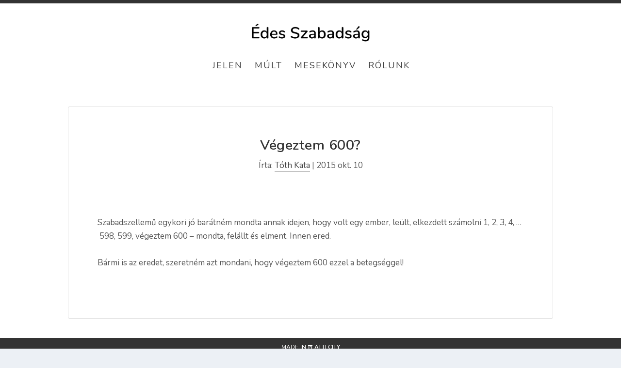

--- FILE ---
content_type: text/css
request_url: https://edesszabadsag.com/wp-content/et-cache/global/et-extra-customizer-global.min.css?ver=1765268023
body_size: 1433
content:
#main-content .container,.boxed_layout #page-container,.boxed_layout,.boxed_layout.et_fixed_nav .et-fixed-header #main-header{max-width:1000px}.widget_et_recent_tweets .widget_list a,.widget_et_recent_tweets .et-extra-icon,.widget_et_recent_tweets .widget-footer .et-extra-social-icon,.widget_et_recent_tweets .widget-footer .et-extra-social-icon::before,.project-details .project-details-title,.et_filterable_portfolio .filterable_portfolio_filter a.current,.et_extra_layout .et_pb_extra_column_main .et_pb_column .module-head h1,.et_pb_extra_column .module-head h1,#portfolio_filter a.current,.woocommerce div.product div.summary .product_meta a,.woocommerce-page div.product div.summary .product_meta a,.et_pb_widget.woocommerce .product_list_widget li .amount,.et_pb_widget li a:hover,.et_pb_widget.woocommerce .product_list_widget li a:hover,.et_pb_widget.widget_et_recent_videos .widget_list .title:hover,.et_pb_widget.widget_et_recent_videos .widget_list .title.active,.woocommerce .woocommerce-info:before{color:#555555}.single .score-bar,.widget_et_recent_reviews .review-breakdowns .score-bar,.et_pb_extra_module .posts-list article .post-thumbnail,.et_extra_other_module .posts-list article .post-thumbnail,.et_pb_widget .widget_list_portrait,.et_pb_widget .widget_list_thumbnail,.quote-format,.link-format,.audio-format .audio-wrapper,.paginated .pagination li.active,.score-bar,.review-summary-score-box,.post-footer .rating-stars #rating-stars img.star-on,.post-footer .rating-stars #rated-stars img.star-on,.author-box-module .author-box-avatar,.timeline-menu li.active a:before,.woocommerce div.product form.cart .button,.woocommerce div.product form.cart .button.disabled,.woocommerce div.product form.cart .button.disabled:hover,.woocommerce-page div.product form.cart .button,.woocommerce-page div.product form.cart .button.disabled,.woocommerce-page div.product form.cart .button.disabled:hover,.woocommerce div.product form.cart .read-more-button,.woocommerce-page div.product form.cart .read-more-button,.woocommerce div.product form.cart .post-nav .nav-links .button,.woocommerce-page div.product form.cart .post-nav .nav-links .button,.woocommerce .woocommerce-message,.woocommerce-page .woocommerce-message{background-color:#555555}#et-menu>li>ul,#et-menu li>ul,#et-menu>li>ul>li>ul,.et-top-search-primary-menu-item .et-top-search,.et_pb_module,.module,.page article,.authors-page .page,#timeline-sticky-header,.et_extra_other_module,.woocommerce .woocommerce-info{border-color:#555555}h1,h2,h3,h4,h5,h6,h1 a,h2 a,h3 a,h4 a,h5 a,h6 a{font-size:19px}body{font-size:17px}h1,h2,h3,h4,h5,h6,h1 a,h2 a,h3 a,h4 a,h5 a,h6 a{font-weight:bold;font-style:normal;text-transform:none;text-decoration:none}h1,h2,h3,h4,h5,h6,h1 a,h2 a,h3 a,h4 a,h5 a,h6 a{font-family:'Nunito',Helvetica,Arial,Lucida,sans-serif}body{font-family:'Nunito',Helvetica,Arial,Lucida,sans-serif}body{color:#555555}h1,h2,h3,h4,h5,h6,h1 a,h2 a,h3 a,h4 a,h5 a,h6 a{color:#333333}#page-container{background-color:#ffffff}#et-menu>li a,#et-menu>li.menu-item-has-children>a:after,#et-menu>li.mega-menu-featured>a:after,#et-extra-mobile-menu>li.mega-menu-featured>a:after{color:#333333}#et-menu>li>a:hover,#et-menu>li.menu-item-has-children>a:hover:after,#et-menu>li.mega-menu-featured>a:hover:after,#et-navigation>ul#et-menu>li.current-menu-item>a,#et-navigation>ul#et-menu>li.current_page_item>a,#et-extra-mobile-menu>li.mega-menu-featured>a:hover:after,#et-extra-mobile-menu>li.current-menu-item>a,#et-extra-mobile-menu>li.current_page_item>a,#et-extra-mobile-menu>li>a:hover{color:#333333}#et-navigation>ul>li>a:before{background-color:#333333}#main-header{background-color:#fefdf4}@media only screen and (min-width:768px){#main-header .logo{height:65.72px;margin:29.14px 0}.header.left-right #et-navigation>ul>li>a{padding-bottom:54px}}@media only screen and (min-width:768px){.et-fixed-header #main-header .logo{height:40.8px;margin:19.6px 0}.et-fixed-header .header.left-right #et-navigation>ul>li>a{padding-bottom:32px}}.masonry article{box-shadow:none!important;border:1px solid #dddddd!important}body.single-post nav.post-nav{display:none}body.single-post article,body.page article{background-color:white!important;border:1px solid #dddddd!important;box-shadow:none!important}article.single-post-module .post-footer{display:none}body.category-mult h1{display:none}#eszmenu li{display:inline;padding:0 0.5em}body.single-post article blockquote,body.page article blockquote{font-weight:normal!important;font-size:1.1em!important;border-left:none!important;padding:0!important;margin-top:1em!important;background:none!important}body.single-post article blockquote p,body.page article blockquote p{display:inline!important;background:url("http://edesszabadsag.com/wp-content/uploads/2020/08/img-noise-361x370-1.png");padding:0.5em;position:relative;left:0.5em;padding-left:0;box-shadow:0.5em 0 0 #dcedea,-0.5em 0 0 #dcedea}body.single-post article h1,body.page article h1{font-size:1.7em!important;text-align:center}body.single-post article h2,body.page article h2{font-size:1.3em;border-bottom:1px solid #aaaaaa;margin-bottom:1em}body.single-post article a:link,body.single-post article a:hover,body.single-post article a:active,body.single-post article a:visited,body.page article a:link,body.page article a:hover,body.page article a:active,body.page article a:visited,.eszformatting a:link,.eszformatting a:hover,.eszformatting a:active,.eszformatting a:visited{border-bottom:1px solid}.nounderline a:link,.nounderline a:hover,.nounderline a:active,.nounderline a:visited{border-bottom:none!important}body.single-post figure img,body.page figure img{border-radius:3px}body.single-post figcaption,body.page figcaption{text-align:center;font-size:15px}.wp-block-buttons{text-align:center}.wp-block-button__link{padding:8px 16px;font-size:0.9em!important;border:1px solid!important}.wp-block-audio{margin:4em 0}.wp-block-spacer{height:3em!important}.page-container footer{background:#ECF0F4!important}.formkit-form{margin:2em auto 2em auto}.formkit-powered-by-convertkit{display:none!important}